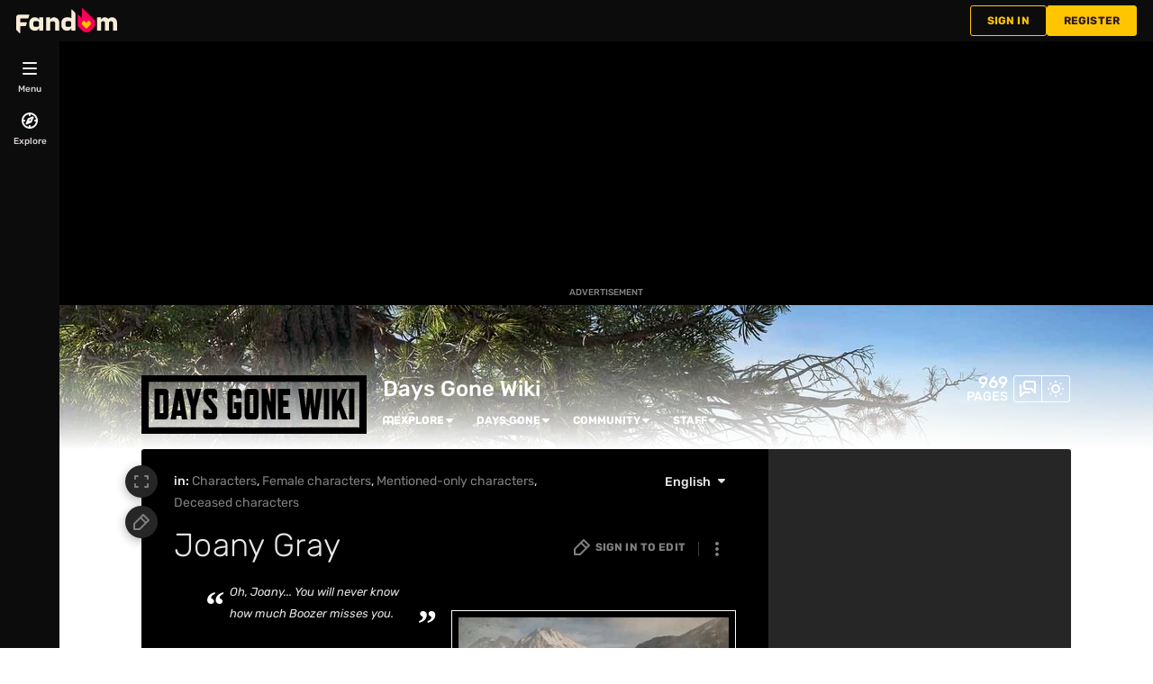

--- FILE ---
content_type: text/css; charset=utf-8
request_url: https://daysgone.fandom.com/load.php?lang=en&modules=site.styles&only=styles&skin=fandomdesktop
body_size: -305
content:
.allpagesredirect{font-style:italic}.allpagesredirect:after{color:#808080;content:" (redirect)" }.watchlistredir{font-style:italic}.WikiaArticleInterlang a{padding-left:20px}.WikiaArticleInterlang a[href="?interlang=all"]{padding-left:0!important}.WikiaArticleInterlang a[href*="http://pl."]{background:url(https://vignette.wikia.nocookie.net/daysgone/images/b/b9/Pl.png) center left no-repeat}.WikiaArticleInterlang a{padding-left:20px}.WikiaArticleInterlang a[href="?interlang=all"]{padding-left:0!important}.WikiaArticleInterlang a[href*="http://es."]{background:url(https://vignette.wikia.nocookie.net/daysgone/images/4/4e/Es.png) center left no-repeat}

--- FILE ---
content_type: text/css;charset=UTF-8
request_url: https://daysgone.fandom.com/wikia.php?controller=ThemeApi&method=themeVariables&variant=dark
body_size: 598
content:
:root{--theme-body-dynamic-color-1:#000;--theme-body-dynamic-color-1--rgb:0,0,0;--theme-body-dynamic-color-2:#3a3a3a;--theme-body-dynamic-color-2--rgb:58,58,58;--theme-page-dynamic-color-1:#fff;--theme-page-dynamic-color-1--rgb:255,255,255;--theme-page-dynamic-color-1--inverted:#000;--theme-page-dynamic-color-1--inverted--rgb:0,0,0;--theme-page-dynamic-color-2:#e6e6e6;--theme-page-dynamic-color-2--rgb:230,230,230;--theme-sticky-nav-dynamic-color-1:#000;--theme-sticky-nav-dynamic-color-1--rgb:0,0,0;--theme-sticky-nav-dynamic-color-2:#3a3a3a;--theme-sticky-nav-dynamic-color-2--rgb:58,58,58;--theme-link-dynamic-color-1:#000;--theme-link-dynamic-color-1--rgb:0,0,0;--theme-link-dynamic-color-2:#e6e6e6;--theme-link-dynamic-color-2--rgb:230,230,230;--theme-accent-dynamic-color-1:#000;--theme-accent-dynamic-color-1--rgb:0,0,0;--theme-accent-dynamic-color-2:#3a3a3a;--theme-accent-dynamic-color-2--rgb:58,58,58;--theme-body-background-color:#ffffff;--theme-body-background-color--rgb:255,255,255;--theme-body-background-image:none;--theme-body-background-image-full:url(https://static.wikia.nocookie.net/daysgone/images/0/08/Site-background-dark/revision/latest?cb=20210714142000);--theme-body-background-image-desktop:url(https://static.wikia.nocookie.net/daysgone/images/0/08/Site-background-dark/revision/latest/scale-to-width-down/1280?cb=20210714142000);--theme-body-background-image-large-desktop:url(https://static.wikia.nocookie.net/daysgone/images/0/08/Site-background-dark/revision/latest/scale-to-width-down/1500?cb=20210714142000);--theme-body-background-image-mobile:url(https://static.wikia.nocookie.net/daysgone/images/0/08/Site-background-dark/revision/latest/scale-to-width-down/600?cb=20210714142000);--theme-body-background-image-tablets:url(https://static.wikia.nocookie.net/daysgone/images/0/08/Site-background-dark/revision/latest/scale-to-width-down/1024?cb=20210714142000);--theme-body-background-image-tablets-2x:url(https://static.wikia.nocookie.net/daysgone/images/0/08/Site-background-dark/revision/latest/scale-to-width-down/2048?cb=20210714142000);--theme-body-text-color:#000;--theme-body-text-color--rgb:0,0,0;--theme-body-text-color--hover:#333333;--theme-sticky-nav-background-color:#f2f1f1;--theme-sticky-nav-background-color--rgb:242,241,241;--theme-sticky-nav-text-color:#000;--theme-sticky-nav-text-color--hover:#333333;--theme-page-background-color:#000000;--theme-page-background-color--rgb:0,0,0;--theme-page-background-color--secondary:#262626;--theme-page-background-color--secondary--rgb:38,38,38;--theme-page-text-color:#e6e6e6;--theme-page-text-color--rgb:230,230,230;--theme-page-text-color--hover:#b3b3b3;--theme-page-text-mix-color:#737373;--theme-page-text-mix-color-95:#0c0c0c;--theme-page-accent-mix-color:#808080;--theme-page-headings-font:'Rubik';--theme-link-color:#808080;--theme-link-color--rgb:128,128,128;--theme-link-color--hover:#b3b3b3;--theme-link-label-color:#000;--theme-accent-color:#ffffff;--theme-accent-color--rgb:255,255,255;--theme-accent-color--hover:#cccccc;--theme-accent-label-color:#000;--theme-border-color:#3a3a3a;--theme-border-color--rgb:58,58,58;--theme-alert-color:#bf0017;--theme-alert-color--rgb:191,0,23;--theme-alert-color--hover:#fe2540;--theme-alert-color--secondary:#e7001b;--theme-alert-label:#fff;--theme-warning-color:#cf721c;--theme-warning-color--rgb:207,114,28;--theme-warning-color--secondary:#cf721c;--theme-warning-label:#000;--theme-success-color:#0c742f;--theme-success-color--rgb:12,116,47;--theme-success-color--secondary:#0d8636;--theme-success-label:#fff;--theme-message-color:#8d3d7f;--theme-message-label:#fff;--theme-community-header-color:#FFFFFF;--theme-community-header-color--hover:#cccccc;--theme-background-image-opacity:100%;--theme-page-text-opacity-factor:0.7;--theme-body-text-opacity-factor:0.85;--theme-link-decoration:none;}.skin-fandomdesktop .CodeMirror, .skin-fandomdesktop .cm-editor{--codemirror-yellow:#ffd700;--codemirror-light-blue:#adf;--codemirror-blue:#08f;--codemirror-green:#290;--codemirror-red:#f50;--codemirror-dark-red:#b71212;--codemirror-purple:#8e00d6;--codemirror-pink:#e0e;--codemirror-light-gray:#eee;--codemirror-gray:#84a0a0;}.mw-highlight{--pygments-background:#262626;--pygments-err:#f00;--pygments-c:#438686;--pygments-k:#008f00;--pygments-o:#7a7a7a;--pygments-ch:#438686;--pygments-cm:#438686;--pygments-cp:#bc7a00;--pygments-cpf:#438686;--pygments-c1:#438686;--pygments-cs:#438686;--pygments-gd:#f60000;--pygments-gr:#f00;--pygments-gh:#6666ff;--pygments-gi:#00a000;--pygments-go:#888;--pygments-gp:#6666ff;--pygments-gu:#db00db;--pygments-gt:#3472fe;--pygments-kc:#008f00;--pygments-kd:#008f00;--pygments-kn:#008f00;--pygments-kp:#008f00;--pygments-kr:#008f00;--pygments-kt:#f20058;--pygments-m:#7a7a7a;--pygments-s:#dd4040;--pygments-na:#7d9029;--pygments-nb:#008f00;--pygments-nc:#6666fe;--pygments-no:#f80000;--pygments-nd:#b33bff;--pygments-ni:#999;--pygments-ne:#d44d46;--pygments-nf:#6666fe;--pygments-nl:#a0a000;--pygments-nn:#6666fe;--pygments-nt:#008f00;--pygments-nv:#6e6be3;--pygments-ow:#b33bff;--pygments-w:#bbb;--pygments-mb:#7a7a7a;--pygments-mf:#7a7a7a;--pygments-mh:#7a7a7a;--pygments-mi:#7a7a7a;--pygments-mo:#7a7a7a;--pygments-sa:#dd4040;--pygments-sb:#dd4040;--pygments-sc:#dd4040;--pygments-dl:#dd4040;--pygments-sd:#dd4040;--pygments-s2:#dd4040;--pygments-se:#b62;--pygments-sh:#dd4040;--pygments-si:#b68;--pygments-sx:#008f00;--pygments-sr:#b68;--pygments-s1:#dd4040;--pygments-ss:#6e6be3;--pygments-bp:#008f00;--pygments-fm:#6666fe;--pygments-vc:#6e6be3;--pygments-vg:#6e6be3;--pygments-vi:#6e6be3;--pygments-vm:#6e6be3;--pygments-il:#7a7a7a;}

--- FILE ---
content_type: text/javascript
request_url: https://beacon.wikia-services.com/__track/special/identityinfo?a=3097&beacon=Y1xw3-LUTL&browser=OSX+Chrome+131&browser_ts=1763839483580&c=1416108&cb=9146&ck=unknown&country=us&exp_bucket=40&lc=en&n=-1&partner_identity_id=8a4c712c-6837-4980-8baa-8efb6ed9ca19&partner_name=Google&pv_number=1&pv_number_global=1&pv_unique_id=8d85459a-0632-4f9e-858f-4f9022aa9c47&s=ucp_desktop&session_id=fb51a01f-f0dd-47de-af91-a18d765a9c11&tz_offset=0&u=0&ua=Mozilla%2F5.0+%28Macintosh%3B+Intel+Mac+OS+X+10_15_7%29+AppleWebKit%2F537.36+%28KHTML%2C+like+Gecko%29+Chrome%2F131.0.0.0+Safari%2F537.36%3B+ClaudeBot%2F1.0%3B+%2Bclaudebot%40anthropic.com%29&url=https%3A%2F%2Fdaysgone.fandom.com%2Fwiki%2FJoany_Gray&x=daysgone156
body_size: 267
content:
var beacon_id = "Y1xw3-LUTL"; var varnishTime = "Sat, 22 Nov 2025 19:24:43 GMT";

--- FILE ---
content_type: application/javascript; charset=utf-8
request_url: https://fundingchoicesmessages.google.com/f/AGSKWxXOMJQVz72vgi9XMj1vy95v0EJJudyf2B5yyAWNyhdZaAFNnZXNRVTsNupudS-11HiVmIQVGbDW8FvYi8OVh4lQ22_mdVY6TzPxSX5Li8wtXH6k49mqAt58AG_EwWj79wQ19kSHC6Q90Th7Ht-JZ8-EcEcv8HclzeN3jeWE4SndBih107DhgkGYmJlk/_/housead_/adblock?id=/yads_/ad132m./assets/ad-
body_size: -1294
content:
window['ebe3efa4-e71c-42ca-a718-0ee82b87118a'] = true;

--- FILE ---
content_type: text/javascript; charset=utf-8
request_url: https://daysgone.fandom.com/load.php?lang=en&modules=ext.fandom.ImportJs%2Csite&skin=fandomdesktop&version=9hm68
body_size: 3388
content:
mw.loader.impl(function(){return["ext.fandom.ImportJs@doy8o",function($,jQuery,require,module){(function(){'use strict';var mconfig=mw.config.get(['wgContentLanguage','wgUserLanguage','wgUserName']);if(window.DiscordIntegratorLoaded){return;}window.DiscordIntegratorLoaded=true;var DiscordIntegrator={config:(window.DiscordIntegratorConfig||{}).siderail||{},imported:function(){$.when(window.dev.i18n.loadMessages('DiscordIntegrator',{cacheVersion:3}),mw.loader.using(['mediawiki.api','mediawiki.util'])).then(this.preload.bind(this));},preload:function(i18n){this.i18n=i18n;mw.hook('wikipage.content').add(this.insertToContent.bind(this));this.api=new mw.Api();this.api.get({action:'query',meta:'allmessages',ammessages:['id','title','moduleHeight','theme','width','height','text','logged-in','footer','username'].map(function(el){return'Custom-DiscordIntegrator-config-'+el;}).join('|'),amlang:mconfig.wgUserLanguage==='qqx'?mconfig.wgContentLanguage:mconfig.wgUserLanguage,uselang:'content',smaxage:300,maxage:300}).done((function(d){if(!d.error){d.query.allmessages.forEach(function(el){if(el['*']){this.config[el.name.substring(32)]=el['*'];}},this);this._loading=0;['text','title','footer'].forEach(this.parse,this);if(this._loading===0){this.init();}}}).bind(this));},parse:function(msg){if(this.config[msg]){++this._loading;this.api.get({action:'parse',text:this.config[msg],smaxage:86400,maxage:86400}).done((function(d){if(!d.error){this.config[msg]=d.parse.text['*'];if(--this._loading===0){this.init();}}}).bind(this));}},init:function(){if(this.config.id&&$('#WikiaRail').length>0){var clas=$('#WikiaRail').attr('class');if(clas){var classSplit=clas.split(/\s+/);if(classSplit.indexOf('loaded')===-1&&classSplit.indexOf('is-ready')===-1){$('#WikiaRail').on('afterLoad.rail',this.insertToSiderail.bind(this));}else{this.insertToSiderail();}}else{this.insertToSiderail();}}},insertToSiderail:function(){var filter=$('#top-right-boxad-wrapper, #top-boxad-wrapper, #NATIVE_TABOOLA_RAIL, .content-review-module').last();var el=$('<div>',{class:'DiscordIntegratorModule rail-module'});if(this.config.title){el.append($('<h2>',{'class':'activity-heading',html:this.config.title.trim()}));}if(this.config.text){el.append($('<p>',{id:'DiscordIntegratorModuleText',html:this.config.text}));}el.append(this.generateContent(this.config));if(this.config.footer){el.append($('<p>',{id:'DiscordIntegratorModuleFooter',html:this.config.footer}));}if(filter.length>0){el.insertAfter(filter);}else{$('#WikiaRail').prepend(el);}if(this.config.moduleHeight){mw.util.addCSS('.DiscordIntegratorModule { height: '+Number(this.config.moduleHeight)+'px; }');}mw.hook('DiscordIntegrator.added').fire(el);},insertToContent:function($content){$content.find('.DiscordIntegrator:not(.loaded)').each((function(cabbage,el){el=$(el);el.html(this.generateContent(el.data())).addClass('loaded');}).bind(this));},determineTheme:function(config){if(config==='dark'){return'dark';}if(config==='light'){return'light';}if($('body').hasClass('theme-fandomdesktop-light')){return'light';}if($('body').hasClass('theme-fandomdesktop-dark')){return'dark';}return'dark';},generateContent:function(config){if(!config.id||!String(config.id).match(/\d{17,19}/)){return this.i18n.msg('error').parse();}if((config.loggedIn===true||Boolean(config['logged-in'])===true&&config['logged-in']!=='false'&&config['logged-in']!=='{{{loggedIn}}}')&&!mconfig.wgUserName){return this.i18n.msg('login').parse();}var username=config.username==='@disabled'?'':config.username==='@function'&&typeof window.DiscordIntegratorGetUsername==='function'?window.DiscordIntegratorGetUsername():config.username||mconfig.wgUserName;return mw.html.element('iframe',{src:'https://discord.com/widget?id='+config.id+'&theme='+this.determineTheme(config.theme)+'&username='+encodeURIComponent(username),width:config.width||'100%',height:config.height||'400px',allowtransparency:'true',frameborder:'0',title:this.i18n.msg('title').plain()});}};importArticle({type:'script',article:'u:dev:MediaWiki:I18n-js/code.js'}).then(DiscordIntegrator.imported.bind(DiscordIntegrator));})();mw.loader.using('mediawiki.api').then(function(){if([0,500,1200].indexOf(mw.config.get('wgNamespaceNumber'))===-1){return;}if(window.MessageWallUserTags){init(window.MessageWallUserTags);}else{fetch(mw.util.wikiScript('api')+'?action=query&format=json&meta=allmessages&ammessages=Custom-Message-Wall-User-Tags.json').then(function(response){response.json().then(function(obj){var json=obj.query.allmessages[0]['*'];if(json){var tags;try{tags=JSON.parse(json);}catch(e){console.error('[MESSAGE WAll USER TAGS] Could not parse tags JSON data:',e);}if(tags){init(tags);}}else{console.error('[MESSAGE WALL USER TAGS] Media for tags could not be loaded.');}}).catch(function(err){console.error('[MESSAGE WALL USER TAGS] Could not convert fetch response from JSON to object:',err);});}).catch(function(err){console.error('[MESSAGE WALL USER TAGS] Fetch failed to load user tags from API:',err);});}function addTags(tags){var elements=document.querySelectorAll('[class^="EntityHeader_name"]');elements.forEach(function(element){for(var user in tags.users){if(element.innerText===user){if(element.parentElement.querySelector('.MessageWallUserTag')){return;}var tag=document.createElement('span');tag.classList.add('MessageWallUserTag');tag.style.color=tags.tagColor||'red';tag.style.fontSize=tags.txtSize||'10px';if(tags.glow){tag.style.textShadow='0 0 '+(tags.glowSize||'15px')+' '+(tags.glowColor||'#f77');}tag.innerText='('+mw.html.escape(tags.users[user])+')';tag.style.marginLeft='6px';element.insertAdjacentElement('afterend',tag);}}});}function init(tags){addTags(tags);new MutationObserver(function(){addTags(tags);}).observe(document.querySelector('#articleComments, #MessageWall'),{childList:true,subtree:true});}});(function($,mw){'use strict';var conf=mw.config.get(['debug','profileUserName','wgCanonicalNamespace','wgTitle']),noHideTags=!!((window.dev||{}).profileTags||{}).noHideTags;if(conf.wgCanonicalNamespace==='MediaWiki'&&conf.wgTitle==='ProfileTags'){var content=$('#mw-content-text .mw-parser-output');if(!content.length){return;}var pre=$('<pre>',{text:content.text().trim()});content.replaceWith(pre);}else if(!conf.profileUserName){return;}function hideTags($masthead){var $tags=$masthead.find('[class*="tag"]');$tags.remove();}function getTagClass(tag){var tagClass='tag-'+tag.toLowerCase().replace(/\s/g,'_');return tagClass;}function getLinkTag($span,tag){var re=/\[\[(.+?)\|(.+?)\]\]/,match=re.exec(tag),href=mw.util.getUrl(match[1]),text=match[2],$a=$('<a>').attr('href',href).css('color','inherit').text(text);$span.addClass(getTagClass(tag)).append($a);return $span;}function addProfileTags(tags){var $masthead=$('.user-identity-box .user-identity-header__attributes'),linkTestRe=/\[\[.+?\|.+?\]\]/;if(!noHideTags){hideTags($masthead);}tags.forEach(function(tag){var $span=$('<span>').addClass('user-identity-header__tag');if(linkTestRe.test(tag)){$span=getLinkTag($span,tag);}else{$span.addClass(getTagClass(tag)).text(tag);}$masthead.append($span,' ');});mw.hook('dev.profile-tags').fire();}function getUserTags(){var params={action:'raw',title:'MediaWiki:ProfileTags'};if(conf.debug){params.maxage=0;params.smaxage=0;}$.get(mw.util.wikiScript(),params,function(data){if(!data.length){return;}if(/^!nohide/.test(data)){noHideTags=true;}var escapeRegExp=mw.util.escapeRegExp||(mw.RegExp||{}).escape,user=escapeRegExp(conf.profileUserName),re=new RegExp('(?:^|\\n)\\s*'+user+'\\s*\\|\\s*(.*?)\\s*(?:\\n|$)'),match=re.exec(data),tags;if(match===null){return;}tags=match[1].split(/\s*,\s*/);if(tags.length){addProfileTags(tags);}});}function init(){var __init=function(){if($('.user-identity-box').length){getUserTags();}else{setTimeout(__init,500);}};__init();}mw.loader.using(['mediawiki.util','site']).then(init);}(jQuery,mediaWiki));(function($,mw){'use strict';var config=mw.config.get(['wgArticleId','wgNamespaceNumber','wgScriptPath','wgServer']),$element=$('#SpoilerAlert');if(config.wgNamespaceNumber===-1||config.wgArticleId===0||$element.length!==1){return;}var SpoilerAlert={config:$.extend({fadeDelay:1600},window.SpoilerAlertJS),toLoad:3,preload:function(){if(--this.toLoad===0){window.dev.i18n.loadMessages('SpoilerAlert').then(this.init.bind(this));}},init:function(i18n){this.ids=JSON.parse(window.localStorage.getItem('SpoilerAlert'))||[];['yes','no','question'].forEach(function(msg){if(!this.config[msg]){this.config[msg]=i18n.msg(msg).plain();}},this);if(this.valid()){this.insertUI();}this.insertResetButton(i18n);},valid:function(){return $element.height()<$('#mw-content-text').height()/2&&this.ids.indexOf(config.wgArticleId)===-1;},insertUI:function(){var pos=$element.position();$('#mw-content-text').append(window.dev.ui({type:'div',attr:{id:'SpoilerAlertCover'},style:{width:$element.width()+'px',height:$element.height()+'px',top:pos.top+'px',left:pos.left+'px'},children:[{type:'p',attr:{id:'SpoilerAlertText'},text:this.config.question},{type:'span',attr:{id:'SpoilerAlertYes','class':'wds-button'},events:{click:this.yes.bind(this)},text:this.config.yes},{type:'span',attr:{id:'SpoilerAlertNo','class':'wds-button'},events:{click:this.no.bind(this)},text:this.config.no}]}));},insertResetButton:function(i18n){window.dev.placement.loader.util({content:{type:'li',children:[{type:'a',attr:{href:'#'},text:i18n.msg('reset').plain(),events:{click:this.reset}}]},element:'tools',script:'SpoilerAlert',type:'append'});},yes:function(){this.fadeOut('#SpoilerAlertCover');this.ids.push(config.wgArticleId);window.localStorage.setItem('SpoilerAlert',JSON.stringify(this.ids));},no:function(){this.fadeOut('#SpoilerAlertText, #SpoilerAlertYes, #SpoilerAlertNo');if(this.config.back){if(window.history&&window.history.length>1){window.history.back();}else{location.href=config.wgServer+config.wgScriptPath;}}},fadeOut:function(el){$(el).fadeOut(this.config.fadeDelay,function(){$(this).remove();});},reset:function(event){event.preventDefault();window.localStorage.setItem('SpoilerAlert',JSON.stringify([]));window.location.reload();}};if(!window.dev||!window.dev.ui||!window.dev.i18n||!window.dev.placement){importArticles({type:'script',articles:['u:dev:MediaWiki:I18n-js/code.js','u:dev:MediaWiki:Placement.js','u:dev:MediaWiki:UI-js/code.js']});}importArticle({type:'style',article:'u:dev:MediaWiki:SpoilerAlert.css'});mw.hook('dev.ui').add(SpoilerAlert.preload.bind(SpoilerAlert));mw.hook('dev.i18n').add(SpoilerAlert.preload.bind(SpoilerAlert));mw.hook('dev.placement').add(SpoilerAlert.preload.bind(SpoilerAlert));})(window.jQuery,window.mediaWiki);
},{"css":[]}];});
mw.loader.impl(function(){return["ext.fandom.site@xpa6r",function($,jQuery,require,module){window.MessageWallUserTags={tagColor:'red',glow:true,glowSize:'15px',glowColor:'#f77',users:{'username':'usergroup','Linus Spacehead':'Founder • Bureaucrat',}};window.RevealAnonIP={permissions:['sysop','bureaucrat']};importArticles({type:"script",articles:["w:c:dev:RevealAnonIP/code.js"]});importArticles({type:'script',articles:['u:dev:MediaWiki:GlobalEditcount/code.js',]});window.SpoilerAlertJS={question:'This page MAY contain spoilers. Are you sure you would like to continue?',yes:'Yes',no:'No',fadeDelay:1600};
},{"css":[]}];});


--- FILE ---
content_type: text/javascript; charset=utf-8
request_url: https://daysgone.fandom.com/load.php?lang=en&modules=u%3Adev%3AMediaWiki%3AGlobalEditcount%2Fcode.js&skin=fandomdesktop&version=ztntf
body_size: -601
content:
mw.loader.impl(function(){return["u:dev:MediaWiki:GlobalEditcount/code.js@aqcnw",null,{"css":[]}];});


--- FILE ---
content_type: text/javascript
request_url: https://beacon.wikia-services.com/__track/special/trackingevent?event_type=yes_ads&ga_label=&ga_category=yes_ads&ga_value=3&url=https%3A%2F%2Fdaysgone.fandom.com%2Fwiki%2FJoany_Gray&session_id=fb51a01f-f0dd-47de-af91-a18d765a9c11&pv_number=1&pv_number_global=1&pv_unique_id=8d85459a-0632-4f9e-858f-4f9022aa9c47&beacon=Y1xw3-LUTL&c=1416108&x=daysgone156&lc=en&s=ucp_desktop&ua=Mozilla%2F5.0+%28Macintosh%3B+Intel+Mac+OS+X+10_15_7%29+AppleWebKit%2F537.36+%28KHTML%2C+like+Gecko%29+Chrome%2F131.0.0.0+Safari%2F537.36%3B+ClaudeBot%2F1.0%3B+%2Bclaudebot%40anthropic.com%29&u=0&a=3097&n=-1&exp_bucket=40
body_size: 268
content:
var beacon_id = "Y1xw3-LUTL"; var varnishTime = "Sat, 22 Nov 2025 19:24:42 GMT";

--- FILE ---
content_type: text/javascript
request_url: https://beacon.wikia-services.com/__track/special/notifications?timestamp=1763839488160&beacon=Y1xw3-LUTL&b2=tYXDjN1fYg.1763839478677&session_id=fb51a01f-f0dd-47de-af91-a18d765a9c11&pv_number=1&pv_number_global=1&pv_unique_id=8d85459a-0632-4f9e-858f-4f9022aa9c47&userId=0&u=-1&c=1416108&x=daysgone156&en=en&s=fandomdesktop&a=3097&nonInteractive=true&category=pf-experiments%3A+CMS-banner-notification&vertical=games&lc=en&event=pf-experiments%3A+CMS-banner-notification&action=impression&label=532&name=Nov+2025+Movie+Trax&author=MinaHu&isDebug=false&debug=false&env=prod
body_size: 56
content:
var beacon_id = "Y1xw3-LUTL"; var varnishTime = "Sat, 22 Nov 2025 19:24:48 GMT";

--- FILE ---
content_type: text/javascript; charset=utf-8
request_url: https://daysgone.fandom.com/load.php?lang=en&modules=w%3Ac%3Adev%3ARevealAnonIP%2Fcode.js&skin=fandomdesktop&version=ztntf
body_size: -601
content:
mw.loader.state({"w:c:dev:RevealAnonIP/code.js":"missing"});

--- FILE ---
content_type: text/javascript
request_url: https://beacon.wikia-services.com/__track/view?a=3097&n=0&env=prod&c=1416108&lc=en&lid=75&x=daysgone156&s=ucp_desktop&mobile_theme=fandom-dark&rollout_tracking=mw143&pg=Joany%20Gray&url=https%3A%2F%2Fdaysgone.fandom.com%2Fwiki%2FJoany_Gray&cb=1763839481842&session_id=fb51a01f-f0dd-47de-af91-a18d765a9c11&pv_unique_id=8d85459a-0632-4f9e-858f-4f9022aa9c47&pv_number=1&pv_number_global=1&u=0&exp_bucket=40&exp_bucket_v=v6&exp_bucket_2=v5-18&beacon=Y1xw3-LUTL&b2=tYXDjN1fYg.1763839478677&tsto=3227
body_size: 267
content:
var beacon_id = "Y1xw3-LUTL"; var varnishTime = "Sat, 22 Nov 2025 19:24:42 GMT";

--- FILE ---
content_type: text/javascript
request_url: https://beacon.wikia-services.com/__track/special/adenglabradorinfo?timestamp=1763839481875&tz_offset=0&prop_value=icPrebidLiveRampATS_B%3BicCaptify_A_65%3BodysseyAuctionCmpTracking_A_99%3Bid5_group_b%3Bozone_b%3Bli-module-enabled-on%3Badx_multiplier_a%3Buid2_b%3BicReplaceOpenWebWithMidBoxAd_B_98%3BicConnatixPlayer_A_50%3BicPrebidYahooConnectId_A_97&country=US&session_id=fb51a01f-f0dd-47de-af91-a18d765a9c11&pv_number=1&pv_number_global=1&pv_unique_id=8d85459a-0632-4f9e-858f-4f9022aa9c47&beacon=Y1xw3-LUTL&c=1416108&x=daysgone156&lc=en&s=ucp_desktop&ua=Mozilla%2F5.0+%28Macintosh%3B+Intel+Mac+OS+X+10_15_7%29+AppleWebKit%2F537.36+%28KHTML%2C+like+Gecko%29+Chrome%2F131.0.0.0+Safari%2F537.36%3B+ClaudeBot%2F1.0%3B+%2Bclaudebot%40anthropic.com%29&u=0&a=3097&n=-1&exp_bucket=40
body_size: 267
content:
var beacon_id = "Y1xw3-LUTL"; var varnishTime = "Sat, 22 Nov 2025 19:24:43 GMT";

--- FILE ---
content_type: text/javascript
request_url: https://beacon.wikia-services.com/__track/special/notifications?timestamp=1763839488036&beacon=Y1xw3-LUTL&b2=tYXDjN1fYg.1763839478677&session_id=fb51a01f-f0dd-47de-af91-a18d765a9c11&pv_number=1&pv_number_global=1&pv_unique_id=8d85459a-0632-4f9e-858f-4f9022aa9c47&userId=0&u=-1&c=1416108&x=daysgone156&en=en&s=fandomdesktop&a=3097&nonInteractive=true&category=pf-experiments%3A+CMS-banner-notification&vertical=games&lc=en&event=pf-experiments%3A+CMS-banner-notification&action=inserted&label=532&name=Nov+2025+Movie+Trax&author=MinaHu&isDebug=false&debug=false&env=prod
body_size: 268
content:
var beacon_id = "Y1xw3-LUTL"; var varnishTime = "Sat, 22 Nov 2025 19:24:48 GMT";